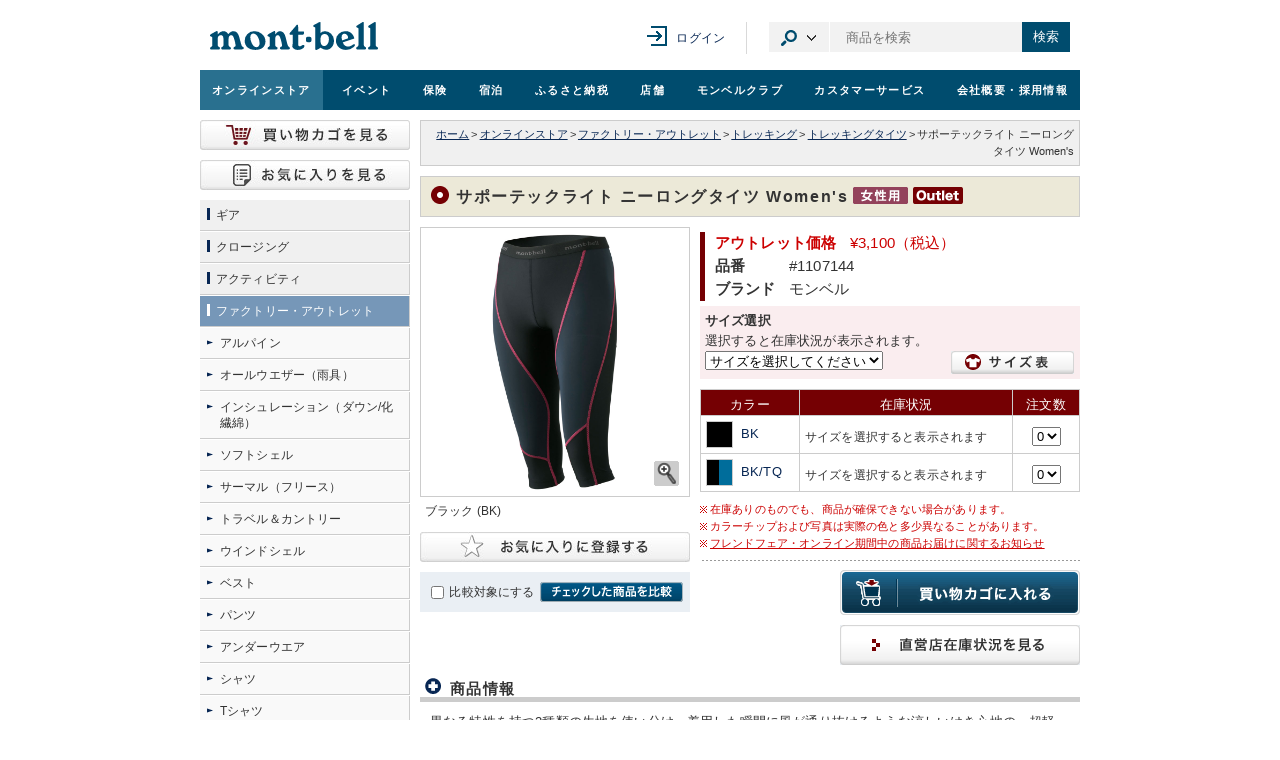

--- FILE ---
content_type: text/html; charset=UTF-8
request_url: https://webshop.montbell.jp/goods/disp_fo.php?product_id=1107144
body_size: 21460
content:
<!DOCTYPE html>

<html lang="ja">
<head><!-- 全ファイル共通 -->
	<meta charset="utf-8" />
	<link rel="shortcut icon" href="/all_common/images/favicon.ico" />
	<link rel="stylesheet" type="text/css" media="screen,print" href="/all_common/css/all_import.css?ver=20260119" />
	<link rel="stylesheet" type="text/css" media="screen,print" href="/common/css/jpcommon_import.css?ver=20240813" />
	<script src="https://ajax.googleapis.com/ajax/libs/jquery/1.12.4/jquery.min.js"></script>
	<script type="text/javascript" src="/all_common/js/rs_common.js?ver=20131210"></script>
	<script type="text/javascript" src="/all_common/js/rs_crossfade.js?ver=20171002"></script>
	<script type="text/javascript" src="/common/js/library.js"></script>
	<script type="text/javascript" src="/common/js/common.js?ver=20240813"></script>
	<!-- new リソース -->
	<link rel="stylesheet" href="/all_common/css/rwd_header-footer_pc.css?v20250221" media="all" />
	<script src="https://ajax.googleapis.com/ajax/libs/jquery/3.7.1/jquery.min.js"></script>
	<script>
	var jQuery3 = jQuery.noConflict(true);
	</script>
	<script type="text/javascript" src="/all_common/js/rwd_header-footer.js?ver=20240823"></script>
	<!-- / new リソース -->

	<!-- Google tag (gtag.js) -->
	<script async src="https://www.googletagmanager.com/gtag/js?id=G-6812MQ7MDD"></script>
	<script type="text/javascript" src="/common/js/all-GA4.js?ver=20250616"></script>

	<!-- Riskified Beacon -->
	<script>
	var riskified_store_domain = 'montbell.jp';
	var riskified_session_id = 'b977956119f0b1a21c15ecbef6ca51da6426a44ea486b5bdc0b2209a3b5fe58295901e998c69f926c6daeae508b340de0e9f';
	</script>
	<script src="/all_common/js/riskified_beacon.js?20250917" type="text/javascript"></script>

<!-- / 全ファイル共通 -->

<!-- カテゴリ共通 -->
	<link rel="stylesheet" type="text/css" media="screen,print" href="/products_common/css/products_import.css?v=20240501" />
	<script language="javascript" src="/products_common/js/products_common.js?v=20240813"></script>
<!-- カテゴリ共通 -->

<!-- ページ個別 -->
	<title>モンベル ｜ オンラインストア ｜ サポーテックライト ニーロングタイツ Women's</title>
	<script type="text/javascript" src="/products_common/js/products_preload.js"></script>
	<link rel="stylesheet" href="/all_common/css/fancyapps/fancybox.css?1715681210" />
	<script type="text/javascript" src="/all_common/js/fancyapps/fancybox.umd.js?1715681210"></script>
	<script type="text/javascript" src="/all_common/js/js-cloudimage-360-view.js/js-cloudimage-360-view.min.js?1764648720"></script>


	

	<script language="javascript">
	var cimages = new Array();
	var kimages = new Array();
	var cimage_paths = new Array();
	var kimage_paths = new Array();
	var cimage_alt = new Array();
	var titles = new Array();
	var color_names = new Array();
	var sizeshortname = new Array('', 'S');

	function init(select_color = "")
	{

		cimages = new Array();
		kimages = new Array();
		color_names = new Array();
		cimage_alt = new Array();
		titles = new Array();
		var product_name = 'サポーテックライト ニーロングタイツ Women\'s';
		cimages['BK'] = 'c_1107144_bk.jpg';
		kimages['BK'] = 'k_1107144_bk.jpg';
		cimage_paths['BK'] = '/common/images/product/prod_c';
		kimage_paths['BK'] = '/common/images/product/prod_k';
		cimage_alt['BK'] = ['1', product_name ,'ブラック (BK)'];
		titles['BK'] = 'ブラック (BK)';
		color_names['BK'] = 'ブラック';
		cimages['BK-and-TQ'] = 'c_1107144_bk-tq.jpg';
		kimages['BK-and-TQ'] = 'k_1107144_bk-tq.jpg';
		cimage_paths['BK-and-TQ'] = '/common/images/product/prod_c';
		kimage_paths['BK-and-TQ'] = '/common/images/product/prod_k';
		cimage_alt['BK-and-TQ'] = ['1', product_name ,'ターコイズ (BK/TQ)'];
		titles['BK-and-TQ'] = 'ターコイズ (BK/TQ)';
		color_names['BK-and-TQ'] = 'ターコイズ';


		if(select_color != "")
		{
			const element = document.querySelector('.closeupAreaType02');
			element.innerHTML = "";
			title = titles[select_color];
			imgFileM = cimage_paths[select_color] + "/" + cimages[select_color];
			imgFileL = kimage_paths[select_color] + "/" + kimages[select_color];
			appendChildImg(element, imgFileM, imgFileL, title);
		}


	}
	function setstock(size)
	{
		for(var i = 0; i < sizeshortname.length; i++){
			if(size == sizeshortname[i]){
				document.getElementById("size_"+sizeshortname[i]).style.display = 'block';
			}else if(size != sizeshortname[i]){
				document.getElementById("size_"+sizeshortname[i]).style.display = 'none';
			}
		}
	}
	function chgcolorimg(colname, ele_type = '')
	{
		const imgpath_array = [] ?? [];
		const element_to_add = document.querySelector(".closeupAreaType02");

		if(ele_type == "all_round_img")
		{
			element_to_add.querySelector(".fancy_largelink").style.display = "none";

			if(element_to_add.querySelector("#product360") != null)
			{
				element_to_add.querySelector("#product360").style.display = "block"
			}
			else
			{
				document.getElementById('imginfo_disp').innerText = "";
				element_to_add.querySelector(".fancy_largelink").dataset.fancybox = ""
				appendChild360Img(element_to_add, imgpath_array, 'product360');

				const element_to_img = document.querySelector("#product360");
				setTimeout(() => CI360.init(element_to_img), 100);
			}
		}
		else
		{
			init();
			if(element_to_add.querySelector("#product360"))
			{
				element_to_add.querySelector("#product360").remove();
				element_to_add.querySelector(".fancy_largelink").style.display = "block";
				element_to_add.querySelector(".fancy_largelink").dataset.fancybox = "gallery"
			}
			document.cimg.src = cimage_paths[colname] + "/" + cimages[colname];
			if(document.all){
				document.all('largelink').href = kimage_paths[colname] + "/" + kimages[colname];
				document.all('largelink').title = titles[colname];
				document.all('imginfo_disp').innerHTML = titles[colname];
			}else if(document.getElementById){
				document.getElementById('largelink').href = kimage_paths[colname] + "/" + kimages[colname];
				document.getElementById('largelink').title = titles[colname];
				if(cimage_alt[colname][0] == 1)
				{
					if(colname == "")
					{
						document.getElementById('largelinkImg').setAttribute('alt', cimage_alt[colname][1] + 'の画像を拡大する');
						document.getElementById('largelink').setAttribute('data-caption', cimage_alt[colname][1]);
					}
					else
					{
						document.getElementById('largelinkImg').setAttribute('alt', cimage_alt[colname][1] + " " + cimage_alt[colname][2]);
						document.getElementById('largelink').setAttribute('data-caption', cimage_alt[colname][1] + " " + cimage_alt[colname][2]);
					}
				}
				else
				{
					document.getElementById('largelinkImg').setAttribute('alt', cimage_alt[colname][1] + 'の画像を拡大する');
					document.getElementById('largelink').setAttribute('data-caption', cimage_alt[colname][2]);
				}
				document.getElementById('imginfo_disp').innerHTML = titles[colname];
			}else{
				document.getElementById('imginfo_disp').innerHTML = "";
			}
		}
		createFancyImg(colname, imgpath_array, ele_type);
		return false;
	}
	function checkcart()
	{
		var all_count = 0;
		var selname = "_num";
		var nowcnt = 0;
		var colcount = 0;
		var sizeshortname = '';
		var flag = 0;
		var memberonly_flg = '0';
		var login_status = '0';
		var fo_flg = '1';

		init();
		if(!document.f.sel_size){
			sizeshortname = '';
		}else{
			sizeshortname = document.f.sel_size.value;
			if(sizeshortname == ''){
				alert('サイズを選択してください');
				return false;
			}
		}
		if(cimages.length == 0){
			cimages[''] = '';
			flag = 1;
		}
		for(var color in cimages){
			if(document.getElementById(sizeshortname+'_'+color+selname)){
				nowcnt = document.getElementById(sizeshortname+'_'+color+selname).value;
			}else{
				nowcnt = 0;
			}
			if(parseInt(nowcnt)){
				all_count += parseInt(nowcnt);
			}
		}
		if(flag == 1){
			cimages = new Array();
		}
		if(all_count <= 0){
			alert('注文数を選択してください');
			return false;
		}

		if(memberonly_flg == 1 && login_status != 2){
			result = confirm('会員さまのみ購入いただける商品です。買い物を続けますか？');
			if(result == false){
				return false;
			}
		}

		if(memberonly_flg == 2 && login_status != 2 && fo_flg == 1){
			result = confirm('「フレンドフェア・オンライン」限定の先行販売対象商品です。\nお買い物途中でのご入会（年会費1500円）も可能です。');
			if(result == false){
				return false;
			}
		}
		document.f.submit();
		return false;
	}
	function createFancyImg(selectedColname, all_around_img_file, ele_type)
	{
		init();
		var parent_object_pre = document.getElementById("img_hidden_pre");
		var parent_object_later = document.getElementById("img_hidden_later");
		parent_object_pre.innerHTML = "";
		parent_object_later.innerHTML = "";
		var parent_object = parent_object_pre;
		var title;
		if(ele_type == "all_round_img")
		{
			for(var colname in kimages)
			{
				title = titles[colname];
				imgFileM = cimage_paths[colname] + "/" + cimages[colname];
				imgFileL = kimage_paths[colname] + "/" + kimages[colname];
				appendChildImg(parent_object, imgFileM, imgFileL, title);
			}
		}
		else
		{
			for(var colname in kimages)
			{
				if(colname == selectedColname && parent_object == parent_object_pre)
				{
					parent_object = parent_object_later;
				}
				else
				{
					title = titles[colname];
					imgFileM = cimage_paths[colname] + "/" + cimages[colname];
					imgFileL = kimage_paths[colname] + "/" + kimages[colname];
					appendChildImg(parent_object, imgFileM, imgFileL, title);
				}
			}

			if(Object.prototype.toString.call(all_around_img_file) == '[object Object]')
			{
				appendChild360Img(parent_object_later, all_around_img_file, 'product360');
			}
		}
	}
	function appendChildImg(parent_object, imgFileM, imgFileL, title)
	{
	    var imgNode = document.createElement("img");
	    imgNode.src = imgFileM;
	    var pNode = document.createElement("p");
	    pNode.appendChild(imgNode);
	    var aNode = document.createElement("a");
	    aNode.className = "fancy_largelink";
		aNode.setAttribute('data-fancybox', 'gallery');
		aNode.setAttribute('data-caption', title);
	    aNode.href = imgFileL;
	    aNode.title = title;
        aNode.setAttribute('rel', 'gallery');
	    aNode.appendChild(pNode);
	    parent_object.appendChild(aNode);
	}

	function appendChild360Img(parent_object, img_file, id)
	{
		const divNode = document.createElement("div");
		divNode.classList.add('cloudimage-360');
		divNode.setAttribute('id', id);
		divNode.dataset["folder"] = "/common/images/product/prod_360/1107144_" + img_file.file_color + "/";
		divNode.dataset["imageListX"] = JSON.stringify(img_file.file_names);
		divNode.dataset["amountX"] = img_file.image_amount;
		divNode.dataset["dragSpeed"] = 120;
		divNode.dataset["spinReverse"] = true;

		if(id == 'product360')
		{
			const pNode = document.createElement("p");
			pNode.classList.add("closeupIcon");

			const aNode = document.createElement("a");
			aNode.classList.add("btn-360");
			aNode.classList.add("fancy_largelink");
			aNode.dataset["view360"] = "true";
			aNode.dataset["fancybox"] = "gallery";
			aNode.dataset["thumb"] = "/common/images/product/prod_360/products-360-icon.svg";
			aNode.dataset["type"] = "inline";
			aNode.href = "#view360";

			const imgNode = document.createElement("img");
			imgNode.src = "/common/images/btn_closeup.gif";
			imgNode.style.width = "27px";
			imgNode.style.height = "27px";
			imgNode.setAttribute("alt", "拡大");

			aNode.appendChild(imgNode);
			pNode.appendChild(aNode);
			divNode.appendChild(pNode);
		}

		parent_object.appendChild(divNode);
	}

	// 入荷通知完了後にモーダルリサイズ
	function fancyModalResize() {
		$(".fancybox-inner").css({'height': '300'});
	}

	$(function()
	{
		init();

		$(".favorite_btn").on("keyup", function(e)
		{
			if(e.key == "Enter")
			{
				$(this).trigger("click");
			}
		})

		var def_color = encodeItemColorSize('BK');
		var alt_text = ""
		if(def_color == "")
		{
			alt_text = cimage_alt[def_color][1] + 'の画像を拡大する';
		}
		else
		{
			alt_text = cimage_alt[def_color][2] + 'の画像を拡大する';
		}

		$('#largelinkImg').attr('alt', alt_text);

		$("td.color").on("keyup", function(e)
		{
			if(e.key == "Enter")
			{
				$(this).find(".colorName a").trigger("click");
			}
		})

		$(".zoom_image_button").on("keyup", function(e)
		{
			if(e.key == "Enter")
			{
				$(this).trigger("click");
			}
		})
	})


	</script>


	<script>
		$(function()
		{
			Fancybox.bind('[data-fancybox]', {
				closeOnBackdropClick: true,
				closeButton: "inside",
				closeButton: false,
				l10n: {
				ZOOMIN:"ズームイン",
				ZOOMOUT:"ズームアウトする",
				TOGGLEZOOM:"ズーム レベルの切り替え",
				TOGGLE1TO1:"ズーム レベルの切り替え",
				ITERATEZOOM:"ズーム レベルの切り替え",
				RESET:"リセット",
				TOGGLEFS:"フルスクリーン切り替え",
				CLOSE:"閉じる",
				NEXT:"次へ",
				PREV:"前へ",
				MODAL:"このモーダル コンテンツは ESC キーで閉じることができます",
				ERROR:"エラーが発生しました。時間をおいてもう一度試してください",
				IMAGE_ERROR:"画像が見つかりません",
				ELEMENT_NOT_FOUND:"HTML 要素が見つかりません",
				AJAX_NOT_FOUND:"AJAX の読み込みエラー: 見つかりません",
				AJAX_FORBIDDEN:"AJAX のロード中にエラーが発生しました: 禁止されています",
				IFRAME_ERROR:"ページ読み込みエラー",
				TOGGLE_ZOOM:"ズーム レベルの切り替え",
				TOGGLE_THUMBS:"サムネイルの切り替え",
				TOGGLE_SLIDESHOW:"スライドショーの切り替え",
				TOGGLE_FULLSCREEN:"全画面モードの切り替え",
				},
				on: {
					reveal: (fancybox, slide) => 
					{
						const content = slide.contentEl || slide.el;
						if (content && slide.contentEl.id == 'view360')
						{
							let el = content.querySelector('#modal360');
							if (!el)
							{
								let imgpath_array = [] ?? [];
								appendChild360Img(content, imgpath_array, 'modal360');

								CI360.destroy?.();
								setTimeout(() => CI360.init([el]), 50);
							}
						}

						const viewer = slide.contentEl?.querySelector('.cloudimage-360');
						if(viewer)
						{
							viewer.addEventListener('mousedown', (e) => e.stopPropagation());
							viewer.addEventListener('touchstart', (e) => e.stopPropagation());
						}
						else
						{
							fancybox.setOptions(
							{
								touch: true,
							});
						}
					},
					closing: (fancybox) =>
					{
						CI360.destroy('#modal360');
					},
				}
			});
		});
	</script>
	<style>
		:root {
			--fancybox-height		: 90%;
			--fancybox-width		: 30vw;
			--fancybox-min-width	: 700px;
		}
		.fancybox__backdrop {
			background-color: rgba(24, 24, 27, 0.8);
		}
		.fancybox__slide {
			justify-content: center;
		}
		.fancybox__slide.store_stock .fancybox__content {
			height: var(--fancybox-height)!important;
			width: var(--fancybox-width)!important;
			min-width: var(--fancybox-min-width);
		}
		.fancybox__slide.shipping_cost .fancybox__content {
			height: 400px!important;
			width: var(--fancybox-width)!important;
			min-width: var(--fancybox-min-width);
		}
		.fancybox__slide.material .fancybox__content {
			height: auto;
			width: var(--fancybox-width)!important;
			min-width: var(--fancybox-min-width);
		}
		.fancybox__slide.notice .fancybox__content {
			height: var(--fancybox-height)!important;
			width: var(--fancybox-width)!important;
			min-width: var(--fancybox-min-width);
		}
		.fancybox__slide.system .fancybox__content {
			height: 270px!important;
			width: var(--fancybox-width)!important;
			min-width: 600px;
		}
		.fancybox__slide.wash .fancybox__content {
			height: var(--fancybox-height)!important;
			width: var(--fancybox-width)!important;
			min-width: var(--fancybox-min-width);
		}
	</style>



	<style>
		.fancybox__slide.size .fancybox__content {

			height: 70%!important;
			width: 810px !important;

		}
	</style>


<script>
// ログイン中の会員番号
var logged_member_web_no = '';
var sizeshortnamenotice = new Array('', 'S');

$(function () {
	/*--- 「お気に入り商品」ボタン 画像差し替え ---*/
	$('.btn_favorite_img').each(function(index, element) {
			if($(this).hasClass('open') == false){
					$(this).attr('src', '/goods/images/btn_favorite_xlg_off.gif');
			}else{
					$(this).attr('src', '/goods/images/btn_favorite_xlg_on.gif');
			}
	});
});
/*--- 「お気に入り商品」ボタン ---*/
function tooltipPopup(element){
	element.parent().find('.add_tooltip').addClass('on');
	element.parent().find('.add_tooltip a').attr('tabindex', '0');
}
function tooltipPopdown(element){
	element.parent().find('.add_tooltip').removeClass('on');
	element.parent().find('.add_tooltip').addClass('transparent');
}
function tooltipPopfinishe(element){
	element.parent().find('.add_tooltip').fadeOut();
	element.parent().find('.add_tooltip').removeClass('transparent');
	element.parent().find('.add_tooltip a').attr('tabindex', '-1');
}
/**
* 「お気に入り商品」商品IDの追加と削除をトグル
*/
function toggleIdsFavorite(pids, imgids) {
	var pids_id = "btn_favorite_img_"+imgids;
	if($('#'+pids_id).hasClass('open') == false){
		$.ajax({
		url: 'favorite.php',
		type: 'POST',
		dataType: 'json',
		data: { "method": "add", "pids": pids[0] },
		}).done(function(result) {
			if (result) {
				var element = $('#'+pids_id);
				$('#'+pids_id).attr('src', '/goods/images/btn_favorite_xlg_on.gif').addClass('open');
				$('#'+pids_id).attr('alt', 'お気に入り商品から削除する');
				$('#'+pids_id).next('.add_tooltip').fadeIn();
				setTimeout(tooltipPopup, 100, element);
				setTimeout(tooltipPopdown, 3200, element);
				setTimeout(tooltipPopfinishe, 3600, element);
			} else {
				alert('お気に入りを登録するには、ログインが必要です');

				window.location.href = 'https://www.montbell.jp/login/?cont=32&pg=1107144';

				return false;
			}
		}).fail(function(msg, XMLHttpRequest, textStatus, errorThrown){
			alert('お気に入り登録時にエラーが発生しました');
			return false;
		});
	}else{
		$.ajax({
		url: 'favorite.php',
		type: 'POST',
		dataType: 'json',
		data: { "method": "del", "pids": pids[0] },
		}).done(function(result) {
			if (result) {
				$('#'+pids_id).attr('src', '/goods/images/btn_favorite_xlg_off.gif').removeClass('open');
				$('#'+pids_id).attr('alt', 'お気に入り商品に登録する');
			} else {
				alert('お気に入りを削除するには、ログインが必要です');

				window.location.href = 'https://www.montbell.jp/login/?cont=32&pg=1107144';

				return false;
			}
		}).fail(function(msg, XMLHttpRequest, textStatus, errorThrown){
			alert('お気に入りの削除に失敗しました');
			return false;
		});
	}
}
/**
* ログインチェック「入荷通知連絡」
*/
function checkLoginNotice() {
$.ajax({
		url: 'noticecheck.php',
		type: 'POST',
		dataType: 'json',
		data: { "method": "check" },
		}).done(function(result) {
			if (result['msg'] != "") {
				$(".fancy_notice")[0].click();
			} else {
				$.cookie("noLoginNotice", "1", { expires: 1, path: "/" });
				alert('入荷お知らせメールを受け取るには、ログインが必要です');

				window.location.href = 'https://www.montbell.jp/login/?cont=33&pg=1107144';

				return false;
			}
		}).fail(function(msg, XMLHttpRequest, textStatus, errorThrown){
			alert('入荷お知らせメールを受け取るには、ログインが必要です');
			return false;
		});
}
</script>



<script>
$(function()
{
	var url = $(".fancy_stock").attr("href");
	var size;
	var color;
	var def_color = "BK";

	if(def_color != "")
	{
		def_color = encodeItemColorSize(def_color);
		$(".fancy_stock").attr("href",url+ "&def-color="+ def_color+ "&size="+ size + "&color="+ color);
	}
	$("select[name='sel_size']").change(function()
	{
		size = encodeItemColorSize($(this).val());
		$(".fancy_stock").attr("href",url+ "&def-color="+ def_color+ "&size="+ size + "&color="+ color);
	});
	$("div[class='color']").on("click",function()
	{
		color = $(this).find(".colorName").find("a").text();
		color = encodeItemColorSize(color);
		$(".fancy_stock").attr("href",url+ "&def-color="+ def_color+ "&size="+ size + "&color="+ color);
	});
})
</script>


	<meta property="og:locale" content="ja_JP" />
	<meta property="og:title" content="【モンベル】サポーテックライト ニーロングタイツ Women&#039;s" />
	<meta property="og:type" content="article" />
	<meta property="og:description" content="異なる特性を持つ2種類の生地を使い分け、着用した瞬間に風が通り抜けるような涼しいはき心地の、超軽量・高機能タイツです。高いストレッチ性とUVカット効果を持ち、暑い季節のトレッキングやランニングに最適です。女性の体のラインに合わせたパターンを採用しています。ひざ下丈のニーロングタイツです。" />
	<meta property="og:site_name" content="モンベルウェブサイト" />
	<meta property="og:url" content="https://webshop.montbell.jp/goods/disp.php?product_id=1107144" />
	<meta property="og:image" content="https://webshop.montbell.jp/common/images/product/prod_c/c_1107144_bk.jpg" />
	<meta property="fb:admins" content="100002037201867" />
<!-- / ページ個別 -->
</head>

<body id="goodsDisp" class="products" onload="imagePreload()">

<div id="wholeWrap">
	<div id="innerWrap">

<!--==== ヘッダ ====-->
<div id="pagetop"></div>
<div class="box-ie">
    <p>お使いのブラウザ（Internet Explorer）ではコンテンツが正常に表示されない可能性があります。<br><a href="https://www.microsoft.com/ja-jp/edge" target="_blank">Microsoft Edge</a>のご使用をおすすめいたします。</p>
</div>
<div class="rwd-header" id="page-head" role="banner">
<div class="header-content">
<div class="header-content__inner">
<div class="header-content__logo">
<h1><a href="https://www.montbell.jp"><img src="/all_common/images/rwd/header/logo.svg" alt="モンベル" /></a></h1>
</div>

<div class="header-in-page-heading-button"></div>

<button type="button" class="header-navigation-button">メニュー</button>
<div class="header-content__navigation">

<div class="header-mypage">
<a href="https://www.montbell.jp/mypage/" class="header-mypage__login">ログイン</a>
</div>

<div class="header-site-search">

<button type="button" class="header-site-search__category-button" aria-controls="category-drop">カテゴリ選択</button>
<div class="header-baloon" id="category-drop">
<ul class="header-site-search__category-select">
<li><a href="#search-form-item" class=" is-active ">商品</a></li>
<li><a href="#search-form-event" class="">イベント</a></li>
<li><a href="#search-form-store" class="">店舗</a></li>
<li><a href="#search-form-fshop" class="">フレンドショップ</a></li>
<li><a href="#search-form-furusato" class="">ふるさと納税</a></li>
<li><a href="#search-form-custom" class="">オリジナルプリント</a></li>
<li><a href="#search-form-faq" class="">よくある質問</a></li>
<li><a href="#search-form-manual" class="">取扱説明書</a></li>
</ul>
</div>

<form method="get" action="https://webshop.montbell.jp/goods/list_search.php" class="header-site-search__form  is-active " id="search-form-item">
<input type="text" id="top_sk" name="top_sk" class="header-site-search__textbox ui-autocomplete-input" placeholder="商品を検索">
<button type="submit" class="header-site-search__button">検索</button>
<input type="hidden" name="__ncforminfo" value="3jdM90OHw6C5D7P6-kXu-btBPl_Vul0yp6hR1A_Z5Z01PpNcPnyHlFkiyghCGs003gR6ea_yTAWhLPUYWnzJn0uPfXQsP1CR"/></form>

<form method="get" action="https://event.montbell.jp/plan/list.php" class="header-site-search__form " id="search-form-event">
<input type="text" name="key" class="header-site-search__textbox" placeholder="イベントを検索">
<button type="submit" class="header-site-search__button">検索</button>
</form>

<form method="get" action="https://store.montbell.jp/search/index.php" class="header-site-search__form " id="search-form-store">
<input type="text" name="name" class="header-site-search__textbox" placeholder="店舗を検索">
<button type="submit" class="header-site-search__button">検索</button>
</form>

<form method="get" action="https://club.montbell.jp/privilege/fshop/search/list.php" class="header-site-search__form " id="search-form-fshop">
<input type="text" name="name" class="header-site-search__textbox" placeholder="フレンドショップを検索">
<button type="submit" class="header-site-search__button">検索</button>
</form>

<form method="get" action="https://furusato.montbell.jp/products/search.php" class="header-site-search__form " id="search-form-furusato">
<input type="text" id="top_sk" name="top_sk" class="header-site-search__textbox" placeholder="ふるさと納税を検索">
<button type="submit" class="header-site-search__button">検索</button>
</form>
<form method="get" action="https://support.montbell.jp/originalprint//goods/list.php" class="header-site-search__form " id="search-form-custom">
<input type="text" id="top_sk" name="top_sk" class="header-site-search__textbox" placeholder="プリント商品を検索">
<button type="submit" class="header-site-search__button">検索</button>
</form>
<form method="get" action="https://www.montbell.jp/faq/search.php" class="header-site-search__form " id="search-form-faq">
<input type="text" name="key" class="header-site-search__textbox" placeholder="よくある質問を検索">
<button type="submit" class="header-site-search__button">検索</button>
</form>

<form method="get" action="https://support.montbell.jp/manual/list.php" class="header-site-search__form " id="search-form-manual">
<input type="text" name="s" class="header-site-search__textbox" placeholder="取扱説明書を検索">
<button type="submit" class="header-site-search__button">検索</button>
</form>

</div>
</div>
</div>
</div>

<div class="global-navigation" role="navigation">
<ul class="global-navigation-content">
<li class=" current "><a href="https://webshop.montbell.jp" onClick="gtag('event','GlobalNaviClick',{'event_category':location.href,'event_label':'オンラインストア'});">オンライン<br />ストア</a></li>
<li class=""><a href="https://event.montbell.jp" onClick="gtag('event','GlobalNaviClick',{'event_category':location.href,'event_label':'イベント'});">イベント</a></li>
<li class=""><a href="https://hoken.montbell.jp" onClick="gtag('event','GlobalNaviClick',{'event_category':location.href,'event_label':'保険'});">保険</a></li>
<li class=""><a href="https://booking.montbell.jp" onClick="gtag('event','GlobalNaviClick',{'event_category':location.href,'event_label':'宿泊'});">宿泊</a></li>
<li class=""><a href="https://furusato.montbell.jp" onClick="gtag('event','GlobalNaviClick',{'event_category':location.href,'event_label':'ふるさと納税'});">ふるさと納税</a></li>
<li class=""><a href="https://store.montbell.jp" onClick="gtag('event','GlobalNaviClick',{'event_category':location.href,'event_label':'店舗'});">店舗</a></li>
<li class=""><a href="https://club.montbell.jp" onClick="gtag('event','GlobalNaviClick',{'event_category':location.href,'event_label':'モンベルクラブ'});">モンベル<br />クラブ</a></li>
<li class=""><a href="https://support.montbell.jp" onClick="gtag('event','GlobalNaviClick',{'event_category':location.href,'event_label':'カスタマーサービス'});">カスタマーサービス</a></li>
<li class=""><a href="https://about.montbell.jp" onClick="gtag('event','GlobalNaviClick',{'event_category':location.href,'event_label':'会社概要・採用情報'});">会社概要<br />・採用情報</a></li>
</ul>
<button type="button" class="header-navigation-close-button">メニューを閉じる</button>
</div>
</div>

<!--==== / ヘッダ ====-->

	<hr />

<!--==== コンテンツ ====-->
	<div id="contents">

	<!-- パンくずリスト -->
		<div id="topicPath">
			<a href="https://www.montbell.jp/" onclick="gtag('event','BreadcrumbListClick',{'event_category':location.href,'event_label':'ホーム'});">ホーム</a><span class="seg">&gt;</span><a href="/" onclick="gtag('event','BreadcrumbListClick',{'event_category':location.href,'event_label':'オンラインストア'});">オンラインストア</a><span class="seg">&gt;</span><a href="/outlet/" onclick="gtag('event','BreadcrumbListClick',{'event_category':location.href,'event_label':'ファクトリー・アウトレット'});">ファクトリー・アウトレット</a><span class="seg">&gt;</span><a href="/goods/category_fo.php?category=71" onclick="gtag('event','BreadcrumbListClick',{'event_category':location.href,'event_label':'トレッキング'});">トレッキング</a><span class="seg">&gt;</span><a href="/goods/list_fo.php?category=374700" onclick="gtag('event','BreadcrumbListClick',{'event_category':location.href,'event_label':'トレッキングタイツ'});">トレッキングタイツ</a><span class="seg">&gt;</span>サポーテックライト ニーロングタイツ Women&#039;s<br />
		</div>
	<!-- / パンくずリスト -->

	<!-- 商品検索 -->
	<!-- / 商品検索 -->
		<h2 class="ttlType01 outlet">サポーテックライト ニーロングタイツ Women&#039;s<img src="/goods/images/ico_women.png" width="55" height="17" alt="Women" class="ico"><img src="/goods/images/ico_outlet.gif" width="50" height="17" alt="Outlet" class="ico"></h2>
		<div id="maindataCont">

			<div class="leftCont">

				<!-- 商品画像 -->
				<div class="img_hidden" id="img_hidden_pre">
				</div>
				<div class="closeupAreaType02">
					<a class="fancy_largelink" data-fancybox="gallery" data-caption="ブラック(BK)" href="/common/images/product/prod_k/k_1107144_bk.jpg" title="ブラック (BK)" target="_blank" id="largelink"><p><img name="cimg" id="largelinkImg" src="/common/images/product/prod_c/c_1107144_bk.jpg" width="268" height="268" alt="" class="borderPictType02" /></p><p class="closeupIcon"><img src="/common/images/btn_closeup.gif" width="27" height="27" alt="" /></p>
					</a>
				</div><!-- / .closeupArea -->
				<div class="imginfoArea">
					<p id="imginfo_disp">ブラック (BK)</p>
				</div>
				<div class="img_hidden" id="img_hidden_later">
					<a class="fancy_largelink" data-fancybox="gallery" data-caption="ターコイズ(BK/TQ)" href="/common/images/product/prod_k/k_1107144_bk-tq.jpg" title="ターコイズ (BK/TQ)"><p><img src="/common/images/product/prod_c/c_1107144_bk-tq.jpg" alt="サポーテックライト ニーロングタイツ Women&#039;s ターコイズ"/></p></a>

				</div>
				<!-- / 商品画像 -->



				<div class="clearBoth"></div>


				<!-- お気に入り商品 -->
				<div class="add-button marginTop10">
					<img src="/goods/images/btn_favorite_xlg_off.gif" tabIndex="0" alt="お気に入り商品に登録する" width="270" height="30" class="favorite_btn btn_favorite_img " id="btn_favorite_img_1107144_1" data-product-id="1107144:1" onclick="toggleIdsFavorite(['1107144:1'],['1107144_1'])">
					<div class="add_tooltip">お気に入りに登録しました。<a href="/favorite/">一覧を見る</a></div>
				</div>
				<!-- お気に入り商品 -->

				<div class="comparisonArea marginTop10">
					<div class="inner">
						<p><input type="checkbox" name="chkcmp" id="chkcmp" aria-labelledby="targetcmp" class="decorationNon chkcmp" onclick="toggleIds(this.checked, ['1107144:1']);" value="1107144:1" /></p>
						<p><label id="targetcmp" for="chkcmp">比較対象にする</label></p>
						<p><a href="/goods/compare.php?detail_url=%2Fgoods%2Fdisp_fo.php%3Fproduct_id%3D1107144" title="チェックした商品を比較"><img src="/goods/images/btn_matchup03.gif" width="143" height="20" alt="チェックした商品を比較" /></a></p>
					</div>
				</div>

				<div class="clearBoth"></div>

			</div>


			<div class="rightCont">
				<div class="alignItemsCenter disp-icon">
					
														</div>

				<div class="specCont outlet marginBottom5">

<table cellspacing="0" cellpadding="5" border="0">
			<tr class="outlet">
				<th style="vertical-align:top" nowrap="" align="left"><strong>アウトレット価格</strong></th>
				<td style="width:auto;">&yen;3,100（税込）			</tr>
</table>
<table style="margin-top:0" cellspacing="0" cellpadding="5" border="0">
			<tr>
				<th style="vertical-align:top" nowrap="" align="left"><strong>品番</strong></th>
				<td>#1107144</td>
			</tr>
			<tr>
				<th style="vertical-align:top" nowrap="" align="left"><strong>ブランド</strong></th>
				<td>モンベル</td>
			</tr>
</table>


				</div>

			<!-- 注意書きがある場合 -->

			<form action="https://webshop.montbell.jp/goods/incart.php" method="post" name="f">

			<!-- サイズ選択 -->
				<div class="contType04 outlet marginTop5">

					<p id="select_size" class="wBold">サイズ選択</p>
					<p>選択すると在庫状況が表示されます。</p>
					<div class="sizeChoice">
						<select name="sel_size" onchange="setstock(this.value);" aria-describedby="select_size">
							<option value="" selected="selected">サイズを選択してください</option>
							<option value="S">S</option>
						</select>
					</div><!-- / .sizeChoice -->
					<p class="aboutSize"><a class="fancy_description" data-fancybox="iframe_size" data-custom-class="size" data-type="iframe" href="/common/system/product_size.php?product_id=1107144" title="サイズ表" target="_blank"><img src="/goods/images/btn_size.gif" width="123" height="23" alt="サイズ表" /></a></p>
					<div class="clearBoth"></div>
				</div><!-- / .contType01 -->
			<!-- / サイズ選択 -->


<div id="size_" style="display:block;">
			<!-- 表組み -->
				<!-- プロパー -->
				<table width="380" cellpadding="0" cellspacing="0" border="0" summary="在庫状況・注文数" class="dataTbl type03 outlet">
					<tr>
						<th width="90"><p>カラー</p></th>
						<th width="230"><p>在庫状況</p></th>
						<th width="60"><p>注文数</p></th>
					</tr>
				<!-- 1件分 -->
					<tr>
						<td class="color">
							<div class="color">
							<a href="#" onclick="return chgcolorimg('BK')" aria-label="ブラックの画像を拡大する">
								<p class="colorChip"><img src="/common/images/product/clrtip/c_bk.gif" width="25" height="25" alt="BK" title="ブラック" /></p>
								<p class="colorName">BK</p>
							</a>
								<div class="clearBoth"></div>
							</div><!-- .color -->
						</td>
						<td>
							<p class="unSell"></p>
							<p id="dummy_color_choice" class="comment">サイズを選択すると表示されます</p>
						</td>
						<td class="number"><select name="dummy_num" id="dummy_num" aria-labelledby="dummy_color_choice">
						<option value="">0</option>
						</select></td>
					</tr>
					<tr>
						<td class="color">
							<div class="color">
							<a href="#" onclick="return chgcolorimg('BK-and-TQ')" aria-label="ターコイズの画像を拡大する">
								<p class="colorChip"><img src="/common/images/product/clrtip/c_bk-tq.gif" width="25" height="25" alt="BK-and-TQ" title="ターコイズ" /></p>
								<p class="colorName">BK/TQ</p>
							</a>
								<div class="clearBoth"></div>
							</div><!-- .color -->
						</td>
						<td>
							<p class="unSell"></p>
							<p id="dummy_color_choice" class="comment">サイズを選択すると表示されます</p>
						</td>
						<td class="number"><select name="dummy_num" id="dummy_num" aria-labelledby="dummy_color_choice">
						<option value="">0</option>
						</select></td>
					</tr>
			<!-- 1件分 -->
				</table>
</div>
<div id="size_S" style="display:none;">
			<!-- 表組み -->
				<!-- プロパー -->
				<table width="380" cellpadding="0" cellspacing="0" border="0" summary="在庫状況・注文数" class="dataTbl type03 outlet">
					<tr>
						<th width="90"><p>カラー</p></th>
						<th width="230"><p>在庫状況</p></th>
						<th width="60"><p>注文数</p></th>
					</tr>
				<!-- 1件分 -->
					<tr>
						<td class="color">
							<div id="sel_S_BK" class="color">
								<p class="colorChip"><a href="#" onclick="return chgcolorimg('BK')"><img src="/common/images/product/clrtip/c_bk.gif" width="25" height="25" alt="BK" title="ブラック" /></a></p>
								<p class="colorName"><a href="#" onclick="return chgcolorimg('BK')">BK</a></p>
								<div class="clearBoth"></div>
							</div><!-- .color -->
						</td>
						<td>
							<p class="sell">在庫あり</p>
							<p class="comment">
																																						翌日～翌々日出荷予定
																																													</p>
						</td>
						<td class="number"><select name="S_BK_num" id="S_BK_num" aria-labelledby="sel_S_BK">
<option value="">0</option>
<option value="1">1</option>
<option value="2">2</option>
<option value="3">3</option>
<option value="4">4</option>
<option value="5">5</option>
<option value="6">6</option>
<option value="7">7</option>
<option value="8">8</option>
<option value="9">9</option>
<option value="10">10</option>
<option value="11">11</option>
<option value="12">12</option>
<option value="13">13</option>
<option value="14">14</option>
<option value="15">15</option>
<option value="16">16</option>
<option value="17">17</option>
<option value="18">18</option>
<option value="19">19</option>
<option value="20">20</option>
						</select></td>
					</tr>
				<!-- 1件分 -->
				<!-- 1件分 -->
					<tr>
						<td class="color">
							<div id="sel_S_BK/TQ" class="color">
								<p class="colorChip"><a href="#" onclick="return chgcolorimg('BK-and-TQ')"><img src="/common/images/product/clrtip/c_bk-tq.gif" width="25" height="25" alt="BK/TQ" title="ターコイズ" /></a></p>
								<p class="colorName"><a href="#" onclick="return chgcolorimg('BK-and-TQ')">BK/TQ</a></p>
								<div class="clearBoth"></div>
							</div><!-- .color -->
						</td>
						<td>
							<p class="sell">直営店在庫あり</p>
							<p class="comment">
																	在庫のある店舗から取り寄せるため、お届けまで1週間ほどかかります
																								</p>
						</td>
						<td class="number"><select name="S_BK/TQ_num" id="S_BK-and-TQ_num" aria-labelledby="sel_S_BK/TQ">
<option value="">0</option>
<option value="1">1</option>
<option value="2">2</option>
						</select></td>
					</tr>
				<!-- 1件分 -->
				</table>
</div>
				<!-- / プロパー -->
				<p class="ex exlist marginTop10">在庫ありのものでも、商品が確保できない場合があります。</p>
				<p class="ex exlist">カラーチップおよび写真は実際の色と多少異なることがあります。</p>
				<p class="ex exlist"><a href="/common/system/information/disp.php?c=2&id=1199" target="_blank" >フレンドフェア・オンライン期間中の商品お届けに関するお知らせ</a></p>
<!--			<p class="ex exlist">2026年1月21日 12:15現在の在庫ですので、変動する場合があります。</p>-->

			<!-- / 表組み -->

			<!-- ボタン -->
				<div id="topBtnArea">
					<p class="btn03"><a href="#" onclick="return checkcart();" onmouseover="changeImg('cart_in','/goods/images/btn_setin_on.gif')" onmouseout="changeImg('cart_in','/goods/images/btn_setin_off.gif')"><img src="/goods/images/btn_setin_off.gif" alt="買い物カゴに入れる" class="decorationNon" name="cart_in" /></a></p>
						<p class="btn03 marginTop10"><a class="fancy_stock" data-fancybox="iframe_store_stock" data-custom-class="store_stock" data-type="iframe" href="store_stock.php?pid=1107144&fo=1"target="_blank" onclick="gtag('event','StoreStockClick',{'event_category':location.host+location.pathname+location.search,'event_label':''});"><img src="./images/btn_store_stock.gif" alt="直営店在庫状況を見る"></a></p>
				</div><!-- / #topBtnArea -->
			<!-- / ボタン -->

			<!-- 追加ボタン -->
			<!-- 追加ボタン -->

		<input type="hidden" name="all_color" value="BK,BK/TQ" />
			<input type="hidden" name="product_id" value="1107144" />
			<input type="hidden" name="fo_kbn" value="1" />
			<input type="hidden" name="__ncforminfo" value="[base64]"/></form>

			</div><!-- .rightCont -->

			<div class="clearBoth"></div>
		</div><!-- / #maindataCont -->

<!--
		<p class="pageTopLink line"><a href="#pagetop" title="このページの上へ">このページの上へ</a></p>
-->

	<!-- 商品情報 -->
		<h3 class="ttlType02c marginBottom5">商品情報</h3>

		<div class="column1 type01">
			<div class="innerCont">
				<p class="marginTop10">異なる特性を持つ2種類の生地を使い分け、着用した瞬間に風が通り抜けるような涼しいはき心地の、超軽量・高機能タイツです。高いストレッチ性とUVカット効果を持ち、暑い季節のトレッキングやランニングに最適です。女性の体のラインに合わせたパターンを採用しています。ひざ下丈のニーロングタイツです。</p>
			</div><!-- .innerCont -->
		</div><!-- / .column1 -->


		<div class="column1 type01">
			<div class="innerCont">
				<h4 class="ttlType03">仕様</h4>
<p>
【素材】（前身頃）ポリエステル79%＋ポリウレタン21%　（後ろ身頃）ポリエステル74%＋ポリウレタン26%<br />
【平均重量】84g<br />
【カラー】ブラック(BK)、ターコイズ(BK/TQ)<br />
【サイズ】S<br />
</p>
			</div><!-- .innerCont -->
		</div><!-- / .column1 -->
	<!-- / 商品情報 -->

	<!-- 関連情報 -->
		<h3 class="ttlType02c marginBottom5">詳細情報</h3>
		<div class="column1 type01">
			<div class="innerCont">
				<h4 class="ttlType03">サポーテックライト タイツの特徴</h4>
				<a class="fancy_relinfo" data-fancybox="gallery_0" href="/sys_img/related/ecinfo_002_04039.jpg" target="_blank"><img src="/sys_img/related/ecinfo_002_04039.jpg" width="640" alt="" class="borderPict02" /></a>
				<p class="marginTop5"><span class="ex exlist">画像をクリックすると拡大します。</span></p>
			</div><!-- .innerCont -->
		</div><!-- / .column1 -->
		<div class="column1 type01">
			<div class="innerCont">
				<h4 class="ttlType03">サポーテックシリーズ 使用上のご注意</h4>
				<p class="marginTop5">サポーテックシリーズをご使用になる際は、以下の点にご注意ください。<br />
<br />
●ご購入の際は、適正なサイズをお選びください。<br />
●他の着圧の高い商品との重ねばきをしないでください。過度の圧力がかかる可能性があります。（例：サポーテックタイツとサポーテックソックスを重ねて着用）<br />
●まくり上げたり、たくし上げたりしないよう、ご注意ください。部分的に過度の圧力がかかる可能性があります。<br />
●着用した状態で正座する、しゃがむなどの窮屈な姿勢をとり続けないでください。過度の圧力がかかる可能性があります。<br />
●就寝時は使用しないでください。<br />
●体に異常を感じた場合はご使用をおやめください。</p>
			</div><!-- .innerCont -->
		</div><!-- / .column1 -->
		<div class="column1 type01">
			<div class="innerCont">
				<h4 class="ttlType03">アウトドアでも安心のUVカット</h4>
				<img src="/sys_img/related/ecinfo_002_05064.jpg" alt="" class="borderPict02" />
				<p class="marginTop5"><strong>紫外線遮へい率90％以上</strong><br />
白色生地においても90％以上の高いレベルでのUVカット効果を備えています。野外でのアクティビティにも安心してご使用いただけます。※メッシュ部分は除く<br />
<span class="ex exlist">紫外線遮へい率（％）とは人体に有害な影響を及ぼす紫外線波長（UV-A、UV-B）全域の遮へい率の平均を表したものです。（最大値100％）　製品の色の濃淡、構造や仕様によって異なりますので、用途に合わせてお選びください。</span></p>
			</div><!-- .innerCont -->
		</div><!-- / .column1 -->
	<!-- / 関連情報 -->

<!--
		<p class="pageTopLink"><a href="#pagetop" title="このページの上へ">このページの上へ</a></p>
-->

	<!-- この商品が属するカテゴリ -->
		<h3 class="ttlType02c marginBottom5">この商品が属するカテゴリ</h3>
		<div id="category" class="column1 type01">
			<div class="innerCont">
				<p><a href="/outlet/" title="ファクトリー・アウトレット" onclick="gtag('event','BelongCategoryClick',{'event_category':location.href,'event_label':'ファクトリー・アウトレット'});">ファクトリー・アウトレット</a><span class="seg">&gt;</span><a href="/goods/category_fo.php?category=71" title="トレッキング" onclick="gtag('event','BelongCategoryClick',{'event_category':location.href,'event_label':'トレッキング'});">トレッキング</a><span class="seg">&gt;</span><a href="/goods/list_fo.php?category=374700" title="トレッキングタイツ" onclick="gtag('event','BelongCategoryClick',{'event_category':location.href,'event_label':'トレッキングタイツ'});">トレッキングタイツ</a></p>
				<p><a href="/outlet/" title="ファクトリー・アウトレット" onclick="gtag('event','BelongCategoryClick',{'event_category':location.href,'event_label':'ファクトリー・アウトレット'});">ファクトリー・アウトレット</a><span class="seg">&gt;</span><a href="/goods/category_fo.php?category=71" title="トレッキング" onclick="gtag('event','BelongCategoryClick',{'event_category':location.href,'event_label':'トレッキング'});">トレッキング</a><span class="seg">&gt;</span><a href="/goods/list_fo.php?category=375000" title="サポーター" onclick="gtag('event','BelongCategoryClick',{'event_category':location.href,'event_label':'サポーター'});">サポーター</a></p>
				<p><a href="/outlet/" title="ファクトリー・アウトレット" onclick="gtag('event','BelongCategoryClick',{'event_category':location.href,'event_label':'ファクトリー・アウトレット'});">ファクトリー・アウトレット</a><span class="seg">&gt;</span><a href="/goods/category_fo.php?category=74" title="トレイルランニング" onclick="gtag('event','BelongCategoryClick',{'event_category':location.href,'event_label':'トレイルランニング'});">トレイルランニング</a><span class="seg">&gt;</span><a href="/goods/list_fo.php?category=505000" title="トレイルランニング・パンツ" onclick="gtag('event','BelongCategoryClick',{'event_category':location.href,'event_label':'トレイルランニング・パンツ'});">トレイルランニング・パンツ</a></p>
				<p><a href="/outlet/" title="ファクトリー・アウトレット" onclick="gtag('event','BelongCategoryClick',{'event_category':location.href,'event_label':'ファクトリー・アウトレット'});">ファクトリー・アウトレット</a><span class="seg">&gt;</span><a href="/goods/category_fo.php?category=7" title="パンツ" onclick="gtag('event','BelongCategoryClick',{'event_category':location.href,'event_label':'パンツ'});">パンツ</a><span class="seg">&gt;</span><a href="/goods/list_fo.php?category=69000" title="トレッキングタイツ" onclick="gtag('event','BelongCategoryClick',{'event_category':location.href,'event_label':'トレッキングタイツ'});">トレッキングタイツ</a></p>
				<p><a href="/outlet/" title="ファクトリー・アウトレット" onclick="gtag('event','BelongCategoryClick',{'event_category':location.href,'event_label':'ファクトリー・アウトレット'});">ファクトリー・アウトレット</a><span class="seg">&gt;</span><a href="/goods/category_fo.php?category=8" title="アンダーウエア" onclick="gtag('event','BelongCategoryClick',{'event_category':location.href,'event_label':'アンダーウエア'});">アンダーウエア</a><span class="seg">&gt;</span><a href="/goods/list_fo.php?category=71400" title="タイツ" onclick="gtag('event','BelongCategoryClick',{'event_category':location.href,'event_label':'タイツ'});">タイツ</a></p>
				<p><a href="/outlet/" title="ファクトリー・アウトレット" onclick="gtag('event','BelongCategoryClick',{'event_category':location.href,'event_label':'ファクトリー・アウトレット'});">ファクトリー・アウトレット</a><span class="seg">&gt;</span><a href="/goods/category_fo.php?category=56" title="サポーター＆ウォーマー" onclick="gtag('event','BelongCategoryClick',{'event_category':location.href,'event_label':'サポーター＆ウォーマー'});">サポーター＆ウォーマー</a><span class="seg">&gt;</span><a href="/goods/list_fo.php?category=77300" title="サポートタイツ" onclick="gtag('event','BelongCategoryClick',{'event_category':location.href,'event_label':'サポートタイツ'});">サポートタイツ</a></p>
			</div><!-- .innerCont -->
		</div><!-- / .column1 -->

	<!-- / この商品が属するカテゴリ -->


	<!-- 関連商品 -->
		<h3 class="ttlType02c">関連商品</h3>
		<div class="related innerCont">

		<!-- 1行分 -->
			<div class="rowCont">
				<div class="unit">

					<a href="/goods/disp_fo.php?product_id=1105474" title="ストレッチO.D.ショーツ Women&#039;sの商品詳細へ" onclick="gtag('event','RelatedProductClick',{'event_category':location.href,'event_label':'ストレッチO.D.ショーツ Women\'s（1105474）'});" data-product-name="ストレッチO.D.ショーツ Women&#039;s" class="no_visited_color related_product_click"><img src="/common/images/product/prod_s/s_1105474_jd.jpg" width="118" height="118" alt="" class="borderPictType02" />
						<p class="itemName">ストレッチO.D.ショーツ Women&#039;s</p>
						<p class="itemPrice"><strong class="marginRight5">価格</strong>&yen;3,440（税込）</p>
					</a>
				</div>
				<div class="unit">

					<a href="/goods/disp.php?product_id=1105583" title="O.D.ラップ ショーツの商品詳細へ" onclick="gtag('event','RelatedProductClick',{'event_category':location.href,'event_label':'O.D.ラップ ショーツ（1105583）'});" data-product-name="O.D.ラップ ショーツ" class="no_visited_color related_product_click"><img src="/common/images/product/prod_s/s_1105583_tq.jpg" width="118" height="118" alt="" class="borderPictType02" />
						<p class="itemName">O.D.ラップ ショーツ</p>
						<p class="itemPrice"><strong class="marginRight5">価格</strong>&yen;6,800（税込）</p>
					</a>
				</div>
				<div class="unit">

					<a href="/goods/disp.php?product_id=1107788" title="トレールタイツ Women&#039;sの商品詳細へ" onclick="gtag('event','RelatedProductClick',{'event_category':location.href,'event_label':'トレールタイツ Women\'s（1107788）'});" data-product-name="トレールタイツ Women&#039;s" class="no_visited_color related_product_click"><img src="/common/images/product/prod_s/s_1107788_dgy.jpg" width="118" height="118" alt="" class="borderPictType02" />
						<p class="itemName">トレールタイツ Women&#039;s</p>
						<p class="itemPrice"><strong class="marginRight5">価格</strong>&yen;4,950（税込）</p>
					</a>
				</div>
				<div class="unit last">

					<a href="/goods/disp_fo.php?product_id=1107142" title="ライトトレール プリントタイツ Women&#039;sの商品詳細へ" onclick="gtag('event','RelatedProductClick',{'event_category':location.href,'event_label':'ライトトレール プリントタイツ Women\'s（1107142）'});" data-product-name="ライトトレール プリントタイツ Women&#039;s" class="no_visited_color related_product_click"><img src="/common/images/product/prod_s/s_1107142_chgy.jpg" width="118" height="118" alt="" class="borderPictType02" />
						<p class="itemName">ライトトレール プリントタイツ Women&#039;s</p>
						<p class="itemPrice"><strong class="marginRight5">価格</strong>&yen;2,800（税込）</p>
					</a>
				</div>

				<div class="clearBoth"></div>

			</div><!-- / .rowCont -->
		<!-- 1行分 -->
			<div class="rowCont">
				<div class="unit">

					<a href="/goods/disp_fo.php?product_id=1107157" title="サポーテックニーロングタイツ Women&#039;sの商品詳細へ" onclick="gtag('event','RelatedProductClick',{'event_category':location.href,'event_label':'サポーテックニーロングタイツ Women\'s（1107157）'});" data-product-name="サポーテックニーロングタイツ Women&#039;s" class="no_visited_color related_product_click"><img src="/common/images/product/prod_s/s_1107157_bk.jpg" width="118" height="118" alt="" class="borderPictType02" />
						<p class="itemName">サポーテックニーロングタイツ Women&#039;s</p>
						<p class="itemPrice"><strong class="marginRight5">価格</strong>&yen;4,500（税込）</p>
					</a>
				</div>
				<div class="unit">

					<a href="/goods/disp.php?product_id=1107159" title="サポーテックライトタイツ Women&#039;sの商品詳細へ" onclick="gtag('event','RelatedProductClick',{'event_category':location.href,'event_label':'サポーテックライトタイツ Women\'s（1107159）'});" data-product-name="サポーテックライトタイツ Women&#039;s" class="no_visited_color related_product_click"><img src="/common/images/product/prod_s/s_1107159_bk-pk.jpg" width="118" height="118" alt="" class="borderPictType02" />
						<p class="itemName">サポーテックライトタイツ Women&#039;s</p>
						<p class="itemPrice"><strong class="marginRight5">価格</strong>&yen;5,830（税込）</p>
					</a>
				</div>

				<div class="clearBoth"></div>

			</div><!-- / .rowCont -->
		<!-- 1行分 -->

		<div class="clearBoth"></div>
		</div>
	<!-- / 関連商品 -->

		<div class="marginTop10" align="center">
			<p class="btn02"><a href="/goods/list_fo.php?category=374700" title="一覧へ" onclick="gtag('event','GoodsListClick',{'event_category':location.href,'event_label':'同カテゴリ商品一覧へ'});"><img src="/common/images/btn_tolist3.gif" width="171" height="30" alt="一覧へ" /></a></p>
		</div>

	</div><!-- / #contents -->
<!--==== / コンテンツ ====-->


	<hr />


<!--==== サイドバー ====-->
	<div id="sidebar">
<div>
	<a href="/cart/" title="買い物カゴへ" onclick="gtag('event', 'OtherBannerClick', {'event_category': location.href,'event_label': '買い物カゴ'});"><img src="/products_common/images/btn_cart.gif" width="210" height="30" alt="買い物カゴを見る" /></a>
</div>
<div class="marginTop10 marginBottom10">
	<a href="/favorite/" title="お気に入りへ" onclick="gtag('event', 'OtherBannerClick', {'event_category': location.href,'event_label': 'お気に入り'});"><img src="/products_common/images/btn_favorite.gif" width="210" height="30" alt="お気に入りを見る" /></a>
</div>
<!-- ローカルナビ -->
<div id="ln">
		
<ul class="type01">

	<li class="level01Off"><a href="/goods/?c=1" title="ギア" onclick="gtag('event','LocalNaviClick',{'event_category':location.href,'event_label':'ギア'});"><span>ギア</span></a></li>
	<li class="level01Off"><a href="/goods/?c=2" title="クロージング" onclick="gtag('event','LocalNaviClick',{'event_category':location.href,'event_label':'クロージング'});"><span>クロージング</span></a></li>
	<li class="level01Off"><a href="/goods/?c=3" title="アクティビティ" onclick="gtag('event','LocalNaviClick',{'event_category':location.href,'event_label':'アクティビティ'});"><span>アクティビティ</span></a></li>
	<li class="level01On"><a href="/outlet/" title="ファクトリー・アウトレット" onclick="gtag('event','LocalNaviClick',{'event_category':location.href,'event_label':'ファクトリー・アウトレット'});"><span>ファクトリー・アウトレット</span></a></li>
	<li class="level02Off"><a href="/goods/category_fo.php?category=14" title="アルパイン" onclick="gtag('event','LocalNaviClick',{'event_category':location.href,'event_label':'アルパイン'});"><span>アルパイン</span></a></li>
	<li class="level02Off"><a href="/goods/category_fo.php?category=1" title="オールウエザー（雨具）" onclick="gtag('event','LocalNaviClick',{'event_category':location.href,'event_label':'オールウエザー（雨具）'});"><span>オールウエザー（雨具）</span></a></li>
	<li class="level02Off"><a href="/goods/category_fo.php?category=13" title="インシュレーション（ダウン/化繊綿）" onclick="gtag('event','LocalNaviClick',{'event_category':location.href,'event_label':'インシュレーション（ダウン/化繊綿）'});"><span>インシュレーション（ダウン/化繊綿）</span></a></li>
	<li class="level02Off"><a href="/goods/category_fo.php?category=3" title="ソフトシェル" onclick="gtag('event','LocalNaviClick',{'event_category':location.href,'event_label':'ソフトシェル'});"><span>ソフトシェル</span></a></li>
	<li class="level02Off"><a href="/goods/category_fo.php?category=12" title="サーマル（フリース）" onclick="gtag('event','LocalNaviClick',{'event_category':location.href,'event_label':'サーマル（フリース）'});"><span>サーマル（フリース）</span></a></li>
	<li class="level02Off"><a href="/goods/category_fo.php?category=20" title="トラベル＆カントリー" onclick="gtag('event','LocalNaviClick',{'event_category':location.href,'event_label':'トラベル＆カントリー'});"><span>トラベル＆カントリー</span></a></li>
	<li class="level02Off"><a href="/goods/category_fo.php?category=2" title="ウインドシェル" onclick="gtag('event','LocalNaviClick',{'event_category':location.href,'event_label':'ウインドシェル'});"><span>ウインドシェル</span></a></li>
	<li class="level02Off"><a href="/goods/category_fo.php?category=6" title="ベスト" onclick="gtag('event','LocalNaviClick',{'event_category':location.href,'event_label':'ベスト'});"><span>ベスト</span></a></li>
	<li class="level02Off"><a href="/goods/category_fo.php?category=7" title="パンツ" onclick="gtag('event','LocalNaviClick',{'event_category':location.href,'event_label':'パンツ'});"><span>パンツ</span></a></li>
	<li class="level02Off"><a href="/goods/category_fo.php?category=8" title="アンダーウエア" onclick="gtag('event','LocalNaviClick',{'event_category':location.href,'event_label':'アンダーウエア'});"><span>アンダーウエア</span></a></li>
	<li class="level02Off"><a href="/goods/category_fo.php?category=4" title="シャツ" onclick="gtag('event','LocalNaviClick',{'event_category':location.href,'event_label':'シャツ'});"><span>シャツ</span></a></li>
	<li class="level02Off"><a href="/goods/category_fo.php?category=5" title="Tシャツ" onclick="gtag('event','LocalNaviClick',{'event_category':location.href,'event_label':'Tシャツ'});"><span>Tシャツ</span></a></li>
	<li class="level02Off"><a href="/goods/category_fo.php?category=22" title="スカート/ワンピース" onclick="gtag('event','LocalNaviClick',{'event_category':location.href,'event_label':'スカート/ワンピース'});"><span>スカート/ワンピース</span></a></li>
	<li class="level02Off"><a href="/goods/category_fo.php?category=56" title="サポーター＆ウォーマー" onclick="gtag('event','LocalNaviClick',{'event_category':location.href,'event_label':'サポーター＆ウォーマー'});"><span>サポーター＆ウォーマー</span></a></li>
	<li class="level02Off"><a href="/goods/category_fo.php?category=10" title="ソックス" onclick="gtag('event','LocalNaviClick',{'event_category':location.href,'event_label':'ソックス'});"><span>ソックス</span></a></li>
	<li class="level02Off"><a href="/goods/category_fo.php?category=9" title="グローブ" onclick="gtag('event','LocalNaviClick',{'event_category':location.href,'event_label':'グローブ'});"><span>グローブ</span></a></li>
	<li class="level02Off"><a href="/goods/category_fo.php?category=11" title="キャップ/ハット" onclick="gtag('event','LocalNaviClick',{'event_category':location.href,'event_label':'キャップ/ハット'});"><span>キャップ/ハット</span></a></li>
	<li class="level02Off"><a href="/goods/category_fo.php?category=21" title="マフラー/ネックゲーター/マスク" onclick="gtag('event','LocalNaviClick',{'event_category':location.href,'event_label':'マフラー/ネックゲーター/マスク'});"><span>マフラー/ネックゲーター/マスク</span></a></li>
	<li class="level02Off"><a href="/goods/category_fo.php?category=15" title="キッズ" onclick="gtag('event','LocalNaviClick',{'event_category':location.href,'event_label':'キッズ'});"><span>キッズ</span></a></li>
	<li class="level02Off"><a href="/goods/category_fo.php?category=16" title="ベビー" onclick="gtag('event','LocalNaviClick',{'event_category':location.href,'event_label':'ベビー'});"><span>ベビー</span></a></li>
	<li class="level02Off"><a href="/goods/category_fo.php?category=65" title="フィールドウエア" onclick="gtag('event','LocalNaviClick',{'event_category':location.href,'event_label':'フィールドウエア'});"><span>フィールドウエア</span></a></li>
	<li class="level02Off"><a href="/goods/category_fo.php?category=18" title="サイクルウエア" onclick="gtag('event','LocalNaviClick',{'event_category':location.href,'event_label':'サイクルウエア'});"><span>サイクルウエア</span></a></li>
	<li class="level02Off"><a href="/goods/category_fo.php?category=25" title="モーターサイクリングウエア" onclick="gtag('event','LocalNaviClick',{'event_category':location.href,'event_label':'モーターサイクリングウエア'});"><span>モーターサイクリングウエア</span></a></li>
	<li class="level02Off"><a href="/goods/category_fo.php?category=110" title="フィッシングウエア" onclick="gtag('event','LocalNaviClick',{'event_category':location.href,'event_label':'フィッシングウエア'});"><span>フィッシングウエア</span></a></li>
	<li class="level02Off"><a href="/goods/category_fo.php?category=58" title="パドリングウエア" onclick="gtag('event','LocalNaviClick',{'event_category':location.href,'event_label':'パドリングウエア'});"><span>パドリングウエア</span></a></li>
	<li class="level02Off"><a href="/goods/category_fo.php?category=57" title="アクアスポーツウエア" onclick="gtag('event','LocalNaviClick',{'event_category':location.href,'event_label':'アクアスポーツウエア'});"><span>アクアスポーツウエア</span></a></li>
	<li class="level02Off"><a href="/goods/category_fo.php?category=88" title="寄付つき商品" onclick="gtag('event','LocalNaviClick',{'event_category':location.href,'event_label':'寄付つき商品'});"><span>寄付つき商品</span></a></li>
	<li class="level02Off"><a href="/goods/category_fo.php?category=62" title="海外モデル（クロージング）" onclick="gtag('event','LocalNaviClick',{'event_category':location.href,'event_label':'海外モデル（クロージング）'});"><span>海外モデル（クロージング）</span></a></li>
	<li class="level02Off"><a href="/goods/category_fo.php?category=140" title="訳あり商品（クロージング）" onclick="gtag('event','LocalNaviClick',{'event_category':location.href,'event_label':'訳あり商品（クロージング）'});"><span>訳あり商品（クロージング）</span></a></li>
	<li class="level02Off"><a href="/goods/category_fo.php?category=32" title="スリーピングバッグ/マット" onclick="gtag('event','LocalNaviClick',{'event_category':location.href,'event_label':'スリーピングバッグ/マット'});"><span>スリーピングバッグ/マット</span></a></li>
	<li class="level02Off"><a href="/goods/category_fo.php?category=31" title="テント/タープ" onclick="gtag('event','LocalNaviClick',{'event_category':location.href,'event_label':'テント/タープ'});"><span>テント/タープ</span></a></li>
	<li class="level02Off"><a href="/goods/category_fo.php?category=33" title="フットウエア" onclick="gtag('event','LocalNaviClick',{'event_category':location.href,'event_label':'フットウエア'});"><span>フットウエア</span></a></li>
	<li class="level02Off"><a href="/goods/category_fo.php?category=36" title="バックパック" onclick="gtag('event','LocalNaviClick',{'event_category':location.href,'event_label':'バックパック'});"><span>バックパック</span></a></li>
	<li class="level02Off"><a href="/goods/category_fo.php?category=37" title="バッグ" onclick="gtag('event','LocalNaviClick',{'event_category':location.href,'event_label':'バッグ'});"><span>バッグ</span></a></li>
	<li class="level02Off"><a href="/goods/category_fo.php?category=48" title="キャンプ・ファーニチャー" onclick="gtag('event','LocalNaviClick',{'event_category':location.href,'event_label':'キャンプ・ファーニチャー'});"><span>キャンプ・ファーニチャー</span></a></li>
	<li class="level02Off"><a href="/goods/category_fo.php?category=69" title="ボトル/ウォーターパック" onclick="gtag('event','LocalNaviClick',{'event_category':location.href,'event_label':'ボトル/ウォーターパック'});"><span>ボトル/ウォーターパック</span></a></li>
	<li class="level02Off"><a href="/goods/category_fo.php?category=39" title="クックウエア/火器" onclick="gtag('event','LocalNaviClick',{'event_category':location.href,'event_label':'クックウエア/火器'});"><span>クックウエア/火器</span></a></li>
	<li class="level02Off"><a href="/goods/category_fo.php?category=53" title="ライティング/チャージャー" onclick="gtag('event','LocalNaviClick',{'event_category':location.href,'event_label':'ライティング/チャージャー'});"><span>ライティング/チャージャー</span></a></li>
	<li class="level02Off"><a href="/goods/category_fo.php?category=54" title="サングラス/ゴーグル" onclick="gtag('event','LocalNaviClick',{'event_category':location.href,'event_label':'サングラス/ゴーグル'});"><span>サングラス/ゴーグル</span></a></li>
	<li class="level02Off"><a href="/goods/category_fo.php?category=34" title="ポール" onclick="gtag('event','LocalNaviClick',{'event_category':location.href,'event_label':'ポール'});"><span>ポール</span></a></li>
	<li class="level02Off"><a href="/goods/category_fo.php?category=49" title="ヘルメット" onclick="gtag('event','LocalNaviClick',{'event_category':location.href,'event_label':'ヘルメット'});"><span>ヘルメット</span></a></li>
	<li class="level02Off"><a href="/goods/category_fo.php?category=51" title="スノーギア" onclick="gtag('event','LocalNaviClick',{'event_category':location.href,'event_label':'スノーギア'});"><span>スノーギア</span></a></li>
	<li class="level02Off"><a href="/goods/category_fo.php?category=96" title="アンブレラ" onclick="gtag('event','LocalNaviClick',{'event_category':location.href,'event_label':'アンブレラ'});"><span>アンブレラ</span></a></li>
	<li class="level02Off"><a href="/goods/category_fo.php?category=38" title="アクセサリー" onclick="gtag('event','LocalNaviClick',{'event_category':location.href,'event_label':'アクセサリー'});"><span>アクセサリー</span></a></li>
	<li class="level02Off"><a href="/goods/category_fo.php?category=44" title="エマージェンシー/防災用品" onclick="gtag('event','LocalNaviClick',{'event_category':location.href,'event_label':'エマージェンシー/防災用品'});"><span>エマージェンシー/防災用品</span></a></li>
	<li class="level02Off"><a href="/goods/category_fo.php?category=40" title="キッズ/ベビー" onclick="gtag('event','LocalNaviClick',{'event_category':location.href,'event_label':'キッズ/ベビー'});"><span>キッズ/ベビー</span></a></li>
	<li class="level02Off"><a href="/goods/category_fo.php?category=46" title="自転車" onclick="gtag('event','LocalNaviClick',{'event_category':location.href,'event_label':'自転車'});"><span>自転車</span></a></li>
	<li class="level02Off"><a href="/goods/category_fo.php?category=35" title="カヌー・カヤック・SUP/パドル" onclick="gtag('event','LocalNaviClick',{'event_category':location.href,'event_label':'カヌー・カヤック・SUP/パドル'});"><span>カヌー・カヤック・SUP/パドル</span></a></li>
	<li class="level02Off"><a href="/goods/category_fo.php?category=41" title="ドッグギア" onclick="gtag('event','LocalNaviClick',{'event_category':location.href,'event_label':'ドッグギア'});"><span>ドッグギア</span></a></li>
	<li class="level02Off"><a href="/goods/category_fo.php?category=55" title="フォトグラフィング" onclick="gtag('event','LocalNaviClick',{'event_category':location.href,'event_label':'フォトグラフィング'});"><span>フォトグラフィング</span></a></li>
	<li class="level02Off"><a href="/goods/category_fo.php?category=95" title="クライミングギア" onclick="gtag('event','LocalNaviClick',{'event_category':location.href,'event_label':'クライミングギア'});"><span>クライミングギア</span></a></li>
	<li class="level02Off"><a href="/goods/category_fo.php?category=90" title="農林水産業用具" onclick="gtag('event','LocalNaviClick',{'event_category':location.href,'event_label':'農林水産業用具'});"><span>農林水産業用具</span></a></li>
	<li class="level02Off"><a href="/goods/category_fo.php?category=60" title="フィッシングギア" onclick="gtag('event','LocalNaviClick',{'event_category':location.href,'event_label':'フィッシングギア'});"><span>フィッシングギア</span></a></li>
	<li class="level02Off"><a href="/goods/category_fo.php?category=47" title="アクアスポーツ" onclick="gtag('event','LocalNaviClick',{'event_category':location.href,'event_label':'アクアスポーツ'});"><span>アクアスポーツ</span></a></li>
	<li class="level02Off"><a href="/goods/category_fo.php?category=59" title="沢登り用ギア" onclick="gtag('event','LocalNaviClick',{'event_category':location.href,'event_label':'沢登り用ギア'});"><span>沢登り用ギア</span></a></li>
	<li class="level02Off"><a href="/goods/category_fo.php?category=52" title="メンテナンス" onclick="gtag('event','LocalNaviClick',{'event_category':location.href,'event_label':'メンテナンス'});"><span>メンテナンス</span></a></li>
	<li class="level02Off"><a href="/goods/category_fo.php?category=93" title="修理・交換用パーツ" onclick="gtag('event','LocalNaviClick',{'event_category':location.href,'event_label':'修理・交換用パーツ'});"><span>修理・交換用パーツ</span></a></li>
	<li class="level02Off"><a href="/goods/category_fo.php?category=64" title="書籍" onclick="gtag('event','LocalNaviClick',{'event_category':location.href,'event_label':'書籍'});"><span>書籍</span></a></li>
	<li class="level02Off"><a href="/goods/category_fo.php?category=141" title="訳あり商品（ギア）" onclick="gtag('event','LocalNaviClick',{'event_category':location.href,'event_label':'訳あり商品（ギア）'});"><span>訳あり商品（ギア）</span></a></li>
	<li class="level02On"><a href="/goods/category_fo.php?category=71" title="トレッキング" onclick="gtag('event','LocalNaviClick',{'event_category':location.href,'event_label':'トレッキング'});"><span>トレッキング</span></a></li>
	<li class="level03Off"><a href="/goods/list_fo.php?category=371100" title="レインウエア（登山用）" onclick="gtag('event','LocalNaviClick',{'event_category':location.href,'event_label':'レインウエア（登山用）'});"><span>レインウエア（登山用）</span></a></li>
	<li class="level03Off"><a href="/goods/list_fo.php?category=380300" title="ミドルレイヤー（中間着・行動着）" onclick="gtag('event','LocalNaviClick',{'event_category':location.href,'event_label':'ミドルレイヤー（中間着・行動着）'});"><span>ミドルレイヤー（中間着・行動着）</span></a></li>
	<li class="level03Off"><a href="/goods/list_fo.php?category=372500" title="Tシャツ（長袖・半袖）" onclick="gtag('event','LocalNaviClick',{'event_category':location.href,'event_label':'Tシャツ（長袖・半袖）'});"><span>Tシャツ（長袖・半袖）</span></a></li>
	<li class="level03Off"><a href="/goods/list_fo.php?category=380000" title="アンダーウエア（登山用）" onclick="gtag('event','LocalNaviClick',{'event_category':location.href,'event_label':'アンダーウエア（登山用）'});"><span>アンダーウエア（登山用）</span></a></li>
	<li class="level03Off"><a href="/goods/list_fo.php?category=374000" title="トレッキングパンツ・ショーツ" onclick="gtag('event','LocalNaviClick',{'event_category':location.href,'event_label':'トレッキングパンツ・ショーツ'});"><span>トレッキングパンツ・ショーツ</span></a></li>
	<li class="level03Off"><a href="/goods/list_fo.php?category=371000" title="ウインドブレーカー" onclick="gtag('event','LocalNaviClick',{'event_category':location.href,'event_label':'ウインドブレーカー'});"><span>ウインドブレーカー</span></a></li>
	<li class="level03Off"><a href="/goods/list_fo.php?category=380100" title="防寒着（登山用）" onclick="gtag('event','LocalNaviClick',{'event_category':location.href,'event_label':'防寒着（登山用）'});"><span>防寒着（登山用）</span></a></li>
	<li class="level03Off"><a href="/goods/list_fo.php?category=374500" title="スカート（登山用）" onclick="gtag('event','LocalNaviClick',{'event_category':location.href,'event_label':'スカート（登山用）'});"><span>スカート（登山用）</span></a></li>
	<li class="level03On"><a href="/goods/list_fo.php?category=374700" title="トレッキングタイツ" onclick="gtag('event','LocalNaviClick',{'event_category':location.href,'event_label':'トレッキングタイツ'});"><span>トレッキングタイツ</span></a></li>
	<li class="level03Off"><a href="/goods/list_fo.php?category=373000" title="ベスト（登山用）" onclick="gtag('event','LocalNaviClick',{'event_category':location.href,'event_label':'ベスト（登山用）'});"><span>ベスト（登山用）</span></a></li>
	<li class="level03Off"><a href="/goods/list_fo.php?category=377300" title="登山靴（日帰り向け）" onclick="gtag('event','LocalNaviClick',{'event_category':location.href,'event_label':'登山靴（日帰り向け）'});"><span>登山靴（日帰り向け）</span></a></li>
	<li class="level03Off"><a href="/goods/list_fo.php?category=377900" title="登山靴（小屋泊向け）" onclick="gtag('event','LocalNaviClick',{'event_category':location.href,'event_label':'登山靴（小屋泊向け）'});"><span>登山靴（小屋泊向け）</span></a></li>
	<li class="level03Off"><a href="/goods/list_fo.php?category=378100" title="登山靴（テント泊向け）" onclick="gtag('event','LocalNaviClick',{'event_category':location.href,'event_label':'登山靴（テント泊向け）'});"><span>登山靴（テント泊向け）</span></a></li>
	<li class="level03Off"><a href="/goods/list_fo.php?category=378700" title="バックパック（小屋泊向け）" onclick="gtag('event','LocalNaviClick',{'event_category':location.href,'event_label':'バックパック（小屋泊向け）'});"><span>バックパック（小屋泊向け）</span></a></li>
	<li class="level03Off"><a href="/goods/list_fo.php?category=378800" title="バックパック（テント泊向け）" onclick="gtag('event','LocalNaviClick',{'event_category':location.href,'event_label':'バックパック（テント泊向け）'});"><span>バックパック（テント泊向け）</span></a></li>
	<li class="level03Off"><a href="/goods/list_fo.php?category=378000" title="トレッキングポール" onclick="gtag('event','LocalNaviClick',{'event_category':location.href,'event_label':'トレッキングポール'});"><span>トレッキングポール</span></a></li>
	<li class="level03Off"><a href="/goods/list_fo.php?category=377400" title="スパッツ" onclick="gtag('event','LocalNaviClick',{'event_category':location.href,'event_label':'スパッツ'});"><span>スパッツ</span></a></li>
	<li class="level03Off"><a href="/goods/list_fo.php?category=378501" title="スリーピングバッグ・マット" onclick="gtag('event','LocalNaviClick',{'event_category':location.href,'event_label':'スリーピングバッグ・マット'});"><span>スリーピングバッグ・マット</span></a></li>
	<li class="level03Off"><a href="/goods/list_fo.php?category=380500" title="クックウエア／火器／食品" onclick="gtag('event','LocalNaviClick',{'event_category':location.href,'event_label':'クックウエア／火器／食品'});"><span>クックウエア／火器／食品</span></a></li>
	<li class="level03Off"><a href="/goods/list_fo.php?category=379000" title="帽子（登山用）" onclick="gtag('event','LocalNaviClick',{'event_category':location.href,'event_label':'帽子（登山用）'});"><span>帽子（登山用）</span></a></li>
	<li class="level03Off"><a href="/goods/list_fo.php?category=379800" title="トレッキングサングラス" onclick="gtag('event','LocalNaviClick',{'event_category':location.href,'event_label':'トレッキングサングラス'});"><span>トレッキングサングラス</span></a></li>
	<li class="level03Off"><a href="/goods/list_fo.php?category=376000" title="トレッキンググローブ" onclick="gtag('event','LocalNaviClick',{'event_category':location.href,'event_label':'トレッキンググローブ'});"><span>トレッキンググローブ</span></a></li>
	<li class="level03Off"><a href="/goods/list_fo.php?category=380400" title="ボトル/ウォーターパック" onclick="gtag('event','LocalNaviClick',{'event_category':location.href,'event_label':'ボトル/ウォーターパック'});"><span>ボトル/ウォーターパック</span></a></li>
	<li class="level03Off"><a href="/goods/list_fo.php?category=379400" title="虫除け対策" onclick="gtag('event','LocalNaviClick',{'event_category':location.href,'event_label':'虫除け対策'});"><span>虫除け対策</span></a></li>
	<li class="level03Off"><a href="/goods/list_fo.php?category=379900" title="日焼け対策" onclick="gtag('event','LocalNaviClick',{'event_category':location.href,'event_label':'日焼け対策'});"><span>日焼け対策</span></a></li>
	<li class="level03Off"><a href="/goods/list_fo.php?category=377600" title="軽アイゼン" onclick="gtag('event','LocalNaviClick',{'event_category':location.href,'event_label':'軽アイゼン'});"><span>軽アイゼン</span></a></li>
	<li class="level03Off"><a href="/goods/list_fo.php?category=375000" title="サポーター" onclick="gtag('event','LocalNaviClick',{'event_category':location.href,'event_label':'サポーター'});"><span>サポーター</span></a></li>
	<li class="level03Off"><a href="/goods/list_fo.php?category=380600" title="書籍" onclick="gtag('event','LocalNaviClick',{'event_category':location.href,'event_label':'書籍'});"><span>書籍</span></a></li>
	<li class="level02Off"><a href="/goods/category_fo.php?category=73" title="キャンプ" onclick="gtag('event','LocalNaviClick',{'event_category':location.href,'event_label':'キャンプ'});"><span>キャンプ</span></a></li>
	<li class="level02Off"><a href="/goods/category_fo.php?category=77" title="サイクリング" onclick="gtag('event','LocalNaviClick',{'event_category':location.href,'event_label':'サイクリング'});"><span>サイクリング</span></a></li>
	<li class="level02Off"><a href="/goods/category_fo.php?category=76" title="トラベル" onclick="gtag('event','LocalNaviClick',{'event_category':location.href,'event_label':'トラベル'});"><span>トラベル</span></a></li>
	<li class="level02Off"><a href="/goods/category_fo.php?category=75" title="クライミング" onclick="gtag('event','LocalNaviClick',{'event_category':location.href,'event_label':'クライミング'});"><span>クライミング</span></a></li>
	<li class="level02Off"><a href="/goods/category_fo.php?category=74" title="トレイルランニング" onclick="gtag('event','LocalNaviClick',{'event_category':location.href,'event_label':'トレイルランニング'});"><span>トレイルランニング</span></a></li>
	<li class="level02Off"><a href="/goods/category_fo.php?category=87" title="農林水産業/野外作業" onclick="gtag('event','LocalNaviClick',{'event_category':location.href,'event_label':'農林水産業/野外作業'});"><span>農林水産業/野外作業</span></a></li>
	<li class="level02Off"><a href="/goods/category_fo.php?category=78" title="パドルスポーツ" onclick="gtag('event','LocalNaviClick',{'event_category':location.href,'event_label':'パドルスポーツ'});"><span>パドルスポーツ</span></a></li>
	<li class="level02Off"><a href="/goods/category_fo.php?category=80" title="シャワークライミング" onclick="gtag('event','LocalNaviClick',{'event_category':location.href,'event_label':'シャワークライミング'});"><span>シャワークライミング</span></a></li>
	<li class="level02Off"><a href="/goods/category_fo.php?category=79" title="フィッシング" onclick="gtag('event','LocalNaviClick',{'event_category':location.href,'event_label':'フィッシング'});"><span>フィッシング</span></a></li>
	<li class="level02Off"><a href="/goods/category_fo.php?category=280" title="雪山トレッキング" onclick="gtag('event','LocalNaviClick',{'event_category':location.href,'event_label':'雪山トレッキング'});"><span>雪山トレッキング</span></a></li>
	<li class="level02Off"><a href="/goods/category_fo.php?category=83" title="スキー/スノーボード" onclick="gtag('event','LocalNaviClick',{'event_category':location.href,'event_label':'スキー/スノーボード'});"><span>スキー/スノーボード</span></a></li>
	<li class="level02Off"><a href="/goods/category_fo.php?category=84" title="スノーシュー" onclick="gtag('event','LocalNaviClick',{'event_category':location.href,'event_label':'スノーシュー'});"><span>スノーシュー</span></a></li>
	<li class="level02Off"><a href="/goods/category_fo.php?category=301" title="バリアフリー" onclick="gtag('event','LocalNaviClick',{'event_category':location.href,'event_label':'バリアフリー'});"><span>バリアフリー</span></a></li>
	<li class="level02Off"><a href="/goods/category_fo.php?category=85" title="防災" onclick="gtag('event','LocalNaviClick',{'event_category':location.href,'event_label':'防災'});"><span>防災</span></a></li>
	<li class="level02Off"><a href="/goods/category_fo.php?category=307" title="愛犬とアウトドア" onclick="gtag('event','LocalNaviClick',{'event_category':location.href,'event_label':'愛犬とアウトドア'});"><span>愛犬とアウトドア</span></a></li>
	<li class="level01Off"><a href="/brand/" title="取り扱いブランド" onclick="gtag('event','LocalNaviClick',{'event_category':location.href,'event_label':'取り扱いブランド'});"><span>取り扱いブランド</span></a></li>
	<li class="level01Off"><a href="/material/" title="素材・レイヤリングシステム" onclick="gtag('event','LocalNaviClick',{'event_category':location.href,'event_label':'素材・レイヤリングシステム'});"><span>素材・レイヤリングシステム</span></a></li>
</ul>

		
<ul class="type02">

	<li class="level01Off"><a href="/guidance/" title="ご利用方法と返品・交換について" onclick="gtag('event','LocalNaviClick',{'event_category':location.href,'event_label':'ご利用方法と返品・交換について'});"><span>ご利用方法と返品・交換について</span></a></li>
	<li class="level01Off"><a href="/storepickup/" title="モンベルストア受け取り" onclick="gtag('event','LocalNaviClick',{'event_category':location.href,'event_label':'モンベルストア受け取り'});"><span>モンベルストア受け取り</span></a></li>
	<li class="level01Off"><a href="/favorite/" title="お気に入り商品" onclick="gtag('event','LocalNaviClick',{'event_category':location.href,'event_label':'お気に入り商品'});"><span>お気に入り商品</span></a></li>
	<li class="level01Off"><a href="/notice/" title="入荷通知商品" onclick="gtag('event','LocalNaviClick',{'event_category':location.href,'event_label':'入荷通知商品'});"><span>入荷通知商品</span></a></li>
	<li class="level01Off"><a href="/history/" title="商品購入履歴" onclick="gtag('event','LocalNaviClick',{'event_category':location.href,'event_label':'商品購入履歴'});"><span>商品購入履歴</span></a></li>
	<li class="level01Off"><a href="/cancel/" title="注文商品の確認・キャンセル" onclick="gtag('event','LocalNaviClick',{'event_category':location.href,'event_label':'注文商品の確認・キャンセル'});"><span>注文商品の確認・キャンセル</span></a></li>
	<li class="level01Off"><a href="https://support.montbell.jp/originalprint/" title="オリジナルプリント" onclick="gtag('event','LocalNaviClick',{'event_category':location.href,'event_label':'オリジナルプリント'});"><span>オリジナルプリント</span></a></li>
	<li class="level01Off"><a href="/mark/" title="特定商取引法に基づく表記" onclick="gtag('event','LocalNaviClick',{'event_category':location.href,'event_label':'特定商取引法に基づく表記'});"><span>特定商取引法に基づく表記</span></a></li>
	<li class="level01Off"><a href="https://www.montbell.jp/faq/list.php?sid=2" title="よくある質問" onclick="gtag('event','LocalNaviClick',{'event_category':location.href,'event_label':'よくある質問'});"><span>よくある質問</span></a></li>
</ul>

</div><!-- #ln -->
<!-- / ローカルナビ -->
<div id="banArea">
				<a href="//webshop.montbell.jp/common/system/information/disp.php?c=2&amp;id=1113" title="50周年記念アイテムを販売します詳細へ" onclick="gtag('event','BannerClick',{'event_category':location.href,'event_label':'50周年記念アイテムを販売します'});"><img src="/common/system/banner.php?c=2&amp;s=banner252" width="210" height="60" alt="50周年記念アイテムを販売します" /></a>
		<a href="//www.montbell.jp/generalpage/disp.php?id=871" title="運動量の多いシーンにも対応する高機能レインウエア「テンペスト」詳細へ" onclick="gtag('event','BannerClick',{'event_category':location.href,'event_label':'運動量の多いシーンにも対応する高機能レインウエア「テンペスト」'});"><img src="/common/system/banner.php?c=2&amp;s=banner147" width="210" height="60" alt="運動量の多いシーンにも対応する高機能レインウエア「テンペスト」" /></a>
		<a href="//www.montbell.jp/generalpage/disp.php?id=720" title="【モンベルクラブ会員さま限定】『岳人』年間購読キャンペーン実施中！ 詳細へ" onclick="gtag('event','BannerClick',{'event_category':location.href,'event_label':'【モンベルクラブ会員さま限定】『岳人』年間購読キャンペーン実施中！ '});"><img src="/common/system/banner.php?c=2&amp;s=banner268" width="210" height="60" alt="【モンベルクラブ会員さま限定】『岳人』年間購読キャンペーン実施中！ " /></a>
		<a href="//www.montbell.jp/generalpage/disp.php?id=790" title="山でのもしもに備える、クマ対策アイテム詳細へ" onclick="gtag('event','BannerClick',{'event_category':location.href,'event_label':'山でのもしもに備える、クマ対策アイテム'});"><img src="/common/system/banner.php?c=2&amp;s=banner201" width="210" height="60" alt="山でのもしもに備える、クマ対策アイテム" /></a>
		<a href="https://www.montbell.jp/generalpage/disp.php?id=761" title="［スノーシューハイク装備ガイド］スノーシューで雪の世界に飛び出そう！詳細へ" onclick="gtag('event','BannerClick',{'event_category':location.href,'event_label':'［スノーシューハイク装備ガイド］スノーシューで雪の世界に飛び出そう！'});"><img src="/common/system/banner.php?c=2&amp;s=banner213" width="210" height="60" alt="［スノーシューハイク装備ガイド］スノーシューで雪の世界に飛び出そう！" /></a>
		<a href="//www.montbell.jp/generalpage/disp.php?id=754" title="世界最高品質「EXダウン」で冬を暖かく、快適に詳細へ" onclick="gtag('event','BannerClick',{'event_category':location.href,'event_label':'世界最高品質「EXダウン」で冬を暖かく、快適に'});"><img src="/common/system/banner.php?c=2&amp;s=banner242" width="210" height="60" alt="世界最高品質「EXダウン」で冬を暖かく、快適に" /></a>
		<a href="//www.montbell.jp/generalpage/disp.php?id=595" title="スキー・スノーボードで冬を楽しむ　スノースポーツ向けウエア＆ギア詳細へ" onclick="gtag('event','BannerClick',{'event_category':location.href,'event_label':'スキー・スノーボードで冬を楽しむ　スノースポーツ向けウエア＆ギア'});"><img src="/common/system/banner.php?c=2&amp;s=banner241" width="210" height="60" alt="スキー・スノーボードで冬を楽しむ　スノースポーツ向けウエア＆ギア" /></a>
		<a href="https://www.montbell.jp/generalpage/disp.php?id=423" title="軽量・コンパクトなアイテムで旅を快適に！詳細へ" onclick="gtag('event','BannerClick',{'event_category':location.href,'event_label':'軽量・コンパクトなアイテムで旅を快適に！'});"><img src="/common/system/banner.php?c=2&amp;s=banner281" width="210" height="60" alt="軽量・コンパクトなアイテムで旅を快適に！" /></a>
		<a href="//www.montbell.jp/generalpage/disp.php?id=507" title="レイヤリングシステム詳細へ" onclick="gtag('event','BannerClick',{'event_category':location.href,'event_label':'レイヤリングシステム'});"><img src="/common/system/banner.php?c=2&amp;s=banner202" width="210" height="60" alt="レイヤリングシステム" /></a>
		<a href="//webshop.montbell.jp/common/system/information/disp.php?c=2&amp;id=692" title="ポイントギフトカード、好評販売中！詳細へ" onclick="gtag('event','BannerClick',{'event_category':location.href,'event_label':'ポイントギフトカード、好評販売中！'});"><img src="/common/system/banner.php?c=2&amp;s=banner275" width="210" height="60" alt="ポイントギフトカード、好評販売中！" /></a>
		<a href="//webshop.montbell.jp/goods/category.php?category=28" title="特集一覧詳細へ" onclick="gtag('event','BannerClick',{'event_category':location.href,'event_label':'特集一覧'});"><img src="/common/system/banner.php?c=2&amp;s=banner82" width="210" height="60" alt="特集一覧" /></a>
		<a href="//webshop.montbell.jp/common/system/information/disp.php?c=2&amp;id=144" title="会員限定　送料無料！詳細へ" onclick="gtag('event','BannerClick',{'event_category':location.href,'event_label':'会員限定　送料無料！'});"><img src="/common/system/banner.php?c=2&amp;s=banner181" width="210" height="60" alt="会員限定　送料無料！" /></a>

</div>

	</div><!-- / #sidebar -->
<!--==== / サイドバー ====-->


	<div class="clearBoth"></div>


<!--==== フッタ ====-->

	<p class="pageTopLink foot"><a href="#pagetop" title="このページの上へ">このページの上へ</a></p>

<div id="foot">
	
<div class="footer-content">
<div class="footer-content-inner">
	
<div class="footer-navi">
<ul class="footer-navigation is-main-link">
<li><a href="https://www.montbell.jp/generalpage/disp.php?id=186">重要なお知らせ</a></li>
<li><a href="https://www.montbell.jp/faq/">よくある質問</a></li>
<li><a href="https://www.montbell.jp/contact/">お問い合わせ</a></li>
<li><a href="https://www.montbell.jp/magazine/">メールマガジン登録</a></li>
<li><a href="https://www.montbell.jp/privacy/">個人情報保護方針</a></li>
<li><a href="https://www.montbell.jp/cookie/">Cookieポリシー</a></li>
<li><a href="https://www.montbell.jp/sitemap/">サイトマップ</a></li>
<li><a href="https://www.montbell.com/">GLOBAL SITE</a></li>
</ul>
</div>

<div class="footer-social">
<div class="footer-social__link">
<a href="https://twitter.com/montbellJP" target="_blank" rel="noopener noreferrer"><img src="/all_common/responsive/images/rwd/footer/logo_x.svg" alt="モンベル 公式X"></a>
</div>
<div class="footer-social__link">
<a href="https://www.facebook.com/montbelljpn" target="_blank" rel="noopener noreferrer"><img src="/all_common/responsive/images/rwd/footer/logo_facebook.svg" alt="モンベル 公式Facebook"></a>
</div>
<div class="footer-social__link">
<a href="https://www.instagram.com/montbell_official" target="_blank" rel="noopener noreferrer"><img src="/all_common/responsive/images/rwd/footer/logo_instagram.svg" alt="モンベル 公式Instagram"></a>
</div>
<div class="footer-social__link last-child">
<a href="https://www.youtube.com/user/montbellec" target="_blank" rel="noopener noreferrer"><img src="/all_common/responsive/images/rwd/footer/logo_youtube.svg" alt="モンベル 公式Youtube"></a>
</div>
</div>

</div>

</div>

<div>
<p>&copy;  mont-bell Co.,Ltd. All Rights Reserved.</p>
</div>
</div>

<!--==== / フッタ ====-->


	</div><!-- / innerWrap # -->
</div><!-- / wholeWrap # -->
<script language="javascript">
checkFormOnReload();
</script>
<script type="text/javascript" src="/bnith__jgpYjX-fCTT2gV5YHGUpUSZzvzdlAanrbgkj4La1t32tFK6fPXDThLxr_hY2LL6W"></script> <script language="JavaScript" type="text/javascript">const _0x35e8=['visitorId','18127kSXadA','356575NPKVMA','7306axxsAH','get','657833TzFjkt','717302TQdBjl','34lMHocq','x-bni-rncf=PTVLBU6Ny3LlKVGTc-ygk40CW4nMyilznjZmL2Br-gA=;expires=Thu, 01 Jan 2037 00:00:00 UTC;path=/;','61XMWbpU','cookie',';expires=Thu, 01 Jan 2037 00:00:00 UTC;path=/;','then','651866OSUgMa','811155xdatvf','x-bni-fpc='];function _0x258e(_0x5954fe,_0x43567d){return _0x258e=function(_0x35e81f,_0x258e26){_0x35e81f=_0x35e81f-0x179;let _0x1280dc=_0x35e8[_0x35e81f];return _0x1280dc;},_0x258e(_0x5954fe,_0x43567d);}(function(_0x5674de,_0xdcf1af){const _0x512a29=_0x258e;while(!![]){try{const _0x55f636=parseInt(_0x512a29(0x17b))+-parseInt(_0x512a29(0x179))*parseInt(_0x512a29(0x17f))+-parseInt(_0x512a29(0x183))+-parseInt(_0x512a29(0x184))+parseInt(_0x512a29(0x187))*parseInt(_0x512a29(0x17d))+parseInt(_0x512a29(0x188))+parseInt(_0x512a29(0x17c));if(_0x55f636===_0xdcf1af)break;else _0x5674de['push'](_0x5674de['shift']());}catch(_0xd3a1ce){_0x5674de['push'](_0x5674de['shift']());}}}(_0x35e8,0x6b42d));function getClientIdentity(){const _0x47e86b=_0x258e,_0x448fbc=FingerprintJS['load']();_0x448fbc[_0x47e86b(0x182)](_0x4bb924=>_0x4bb924[_0x47e86b(0x17a)]())[_0x47e86b(0x182)](_0x2f8ca1=>{const _0x44872c=_0x47e86b,_0xa48f50=_0x2f8ca1[_0x44872c(0x186)];document[_0x44872c(0x180)]=_0x44872c(0x185)+_0xa48f50+_0x44872c(0x181),document[_0x44872c(0x180)]=_0x44872c(0x17e);});}getClientIdentity();</script></body>



</html>

--- FILE ---
content_type: image/svg+xml
request_url: https://webshop.montbell.jp/all_common/images/rwd/parts/icon_login.svg
body_size: 412
content:
<svg xmlns="http://www.w3.org/2000/svg" width="20" height="20" viewBox="0 0 20 20">
  <defs>
    <style>
      .cls-1 {
        fill: #004c6e;
        fill-rule: evenodd;
      }
    </style>
  </defs>
  <path id="icon_login" class="cls-1" d="M971,61H957V59h14V43H957V41h16V61h-2Zm-7-12h-1V48h-1V46h2v1h1v1h1v1h1v1h1v2h-1v1h-1v1h-1v1h-1v1h-2V54h1V53h1V52H953V50h11V49Z" transform="translate(-953 -41)"/>
</svg>


--- FILE ---
content_type: image/svg+xml
request_url: https://webshop.montbell.jp/all_common/responsive/images/rwd/footer/logo_youtube.svg
body_size: 812
content:
<?xml version="1.0" encoding="utf-8"?>
<!-- Generator: Adobe Illustrator 22.0.1, SVG Export Plug-In . SVG Version: 6.00 Build 0)  -->
<svg version="1.1" id="レイヤー_1" xmlns="http://www.w3.org/2000/svg" xmlns:xlink="http://www.w3.org/1999/xlink" x="0px"
	 y="0px" viewBox="0 0 28.8 20.3" style="enable-background:new 0 0 28.8 20.3;" xml:space="preserve">
<style type="text/css">
	.st0{fill:#004A6B;}
	.st1{fill:#FFFFFF;}
</style>
<g>
	<path class="st0" d="M28.2,3.2c-0.3-1.2-1.3-2.2-2.5-2.6C23.4,0,14.4,0,14.4,0s-9,0-11.3,0.6C1.9,0.9,0.9,1.9,0.6,3.2
		C0,5.4,0,10.2,0,10.2s0,4.7,0.6,7c0.3,1.2,1.3,2.2,2.5,2.6c2.2,0.6,11.3,0.6,11.3,0.6s9,0,11.3-0.6c1.2-0.3,2.2-1.3,2.5-2.6
		c0.6-2.3,0.6-7,0.6-7S28.8,5.4,28.2,3.2z"/>
	<polygon class="st1" points="11.5,14.4 11.5,5.9 19,10.2 	"/>
</g>
</svg>
